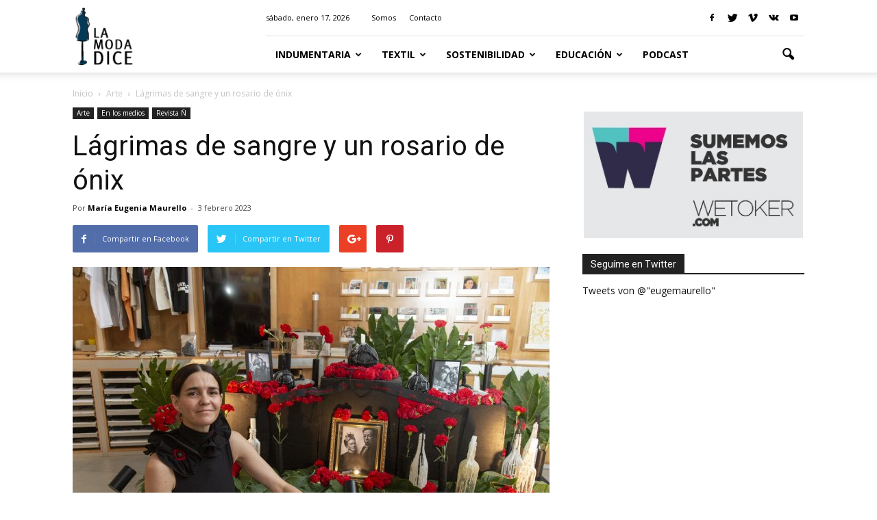

--- FILE ---
content_type: text/html; charset=UTF-8
request_url: https://lamodadice.com/lagrimas-de-sangre-y-un-rosario-de-onix/
body_size: 18359
content:
<!doctype html >
<!--[if IE 8]>    <html class="ie8" lang="en"> <![endif]-->
<!--[if IE 9]>    <html class="ie9" lang="en"> <![endif]-->
<!--[if gt IE 8]><!--> <html lang="es"> <!--<![endif]-->
<head>
    <title>Lágrimas de sangre y un rosario de ónix | La Moda Dice</title>
    <meta charset="UTF-8" />
    <meta http-equiv="Content-Type" content="text/html; charset=UTF-8">
    <meta name="viewport" content="width=device-width, initial-scale=1.0">
    <link rel="pingback" href="https://lamodadice.com/xmlrpc.php" />
    <meta name='robots' content='max-image-preview:large' />
	<style>img:is([sizes="auto" i], [sizes^="auto," i]) { contain-intrinsic-size: 3000px 1500px }</style>
	<meta property="og:image" content="https://lamodadice.com/wp-content/uploads/2023/02/Sofi.Suaya_.2.jpg" /><meta name="author" content="María Eugenia Maurello">
<link rel='dns-prefetch' href='//platform.twitter.com' />
<link rel='dns-prefetch' href='//fonts.googleapis.com' />
<link rel="alternate" type="application/rss+xml" title="La Moda Dice &raquo; Feed" href="https://lamodadice.com/feed/" />
<link rel="alternate" type="application/rss+xml" title="La Moda Dice &raquo; Feed de los comentarios" href="https://lamodadice.com/comments/feed/" />
<link rel="alternate" type="application/rss+xml" title="La Moda Dice &raquo; Comentario Lágrimas de sangre y un rosario de ónix del feed" href="https://lamodadice.com/lagrimas-de-sangre-y-un-rosario-de-onix/feed/" />
<script type="text/javascript">
/* <![CDATA[ */
window._wpemojiSettings = {"baseUrl":"https:\/\/s.w.org\/images\/core\/emoji\/15.0.3\/72x72\/","ext":".png","svgUrl":"https:\/\/s.w.org\/images\/core\/emoji\/15.0.3\/svg\/","svgExt":".svg","source":{"concatemoji":"https:\/\/lamodadice.com\/wp-includes\/js\/wp-emoji-release.min.js?ver=6.7.4"}};
/*! This file is auto-generated */
!function(i,n){var o,s,e;function c(e){try{var t={supportTests:e,timestamp:(new Date).valueOf()};sessionStorage.setItem(o,JSON.stringify(t))}catch(e){}}function p(e,t,n){e.clearRect(0,0,e.canvas.width,e.canvas.height),e.fillText(t,0,0);var t=new Uint32Array(e.getImageData(0,0,e.canvas.width,e.canvas.height).data),r=(e.clearRect(0,0,e.canvas.width,e.canvas.height),e.fillText(n,0,0),new Uint32Array(e.getImageData(0,0,e.canvas.width,e.canvas.height).data));return t.every(function(e,t){return e===r[t]})}function u(e,t,n){switch(t){case"flag":return n(e,"\ud83c\udff3\ufe0f\u200d\u26a7\ufe0f","\ud83c\udff3\ufe0f\u200b\u26a7\ufe0f")?!1:!n(e,"\ud83c\uddfa\ud83c\uddf3","\ud83c\uddfa\u200b\ud83c\uddf3")&&!n(e,"\ud83c\udff4\udb40\udc67\udb40\udc62\udb40\udc65\udb40\udc6e\udb40\udc67\udb40\udc7f","\ud83c\udff4\u200b\udb40\udc67\u200b\udb40\udc62\u200b\udb40\udc65\u200b\udb40\udc6e\u200b\udb40\udc67\u200b\udb40\udc7f");case"emoji":return!n(e,"\ud83d\udc26\u200d\u2b1b","\ud83d\udc26\u200b\u2b1b")}return!1}function f(e,t,n){var r="undefined"!=typeof WorkerGlobalScope&&self instanceof WorkerGlobalScope?new OffscreenCanvas(300,150):i.createElement("canvas"),a=r.getContext("2d",{willReadFrequently:!0}),o=(a.textBaseline="top",a.font="600 32px Arial",{});return e.forEach(function(e){o[e]=t(a,e,n)}),o}function t(e){var t=i.createElement("script");t.src=e,t.defer=!0,i.head.appendChild(t)}"undefined"!=typeof Promise&&(o="wpEmojiSettingsSupports",s=["flag","emoji"],n.supports={everything:!0,everythingExceptFlag:!0},e=new Promise(function(e){i.addEventListener("DOMContentLoaded",e,{once:!0})}),new Promise(function(t){var n=function(){try{var e=JSON.parse(sessionStorage.getItem(o));if("object"==typeof e&&"number"==typeof e.timestamp&&(new Date).valueOf()<e.timestamp+604800&&"object"==typeof e.supportTests)return e.supportTests}catch(e){}return null}();if(!n){if("undefined"!=typeof Worker&&"undefined"!=typeof OffscreenCanvas&&"undefined"!=typeof URL&&URL.createObjectURL&&"undefined"!=typeof Blob)try{var e="postMessage("+f.toString()+"("+[JSON.stringify(s),u.toString(),p.toString()].join(",")+"));",r=new Blob([e],{type:"text/javascript"}),a=new Worker(URL.createObjectURL(r),{name:"wpTestEmojiSupports"});return void(a.onmessage=function(e){c(n=e.data),a.terminate(),t(n)})}catch(e){}c(n=f(s,u,p))}t(n)}).then(function(e){for(var t in e)n.supports[t]=e[t],n.supports.everything=n.supports.everything&&n.supports[t],"flag"!==t&&(n.supports.everythingExceptFlag=n.supports.everythingExceptFlag&&n.supports[t]);n.supports.everythingExceptFlag=n.supports.everythingExceptFlag&&!n.supports.flag,n.DOMReady=!1,n.readyCallback=function(){n.DOMReady=!0}}).then(function(){return e}).then(function(){var e;n.supports.everything||(n.readyCallback(),(e=n.source||{}).concatemoji?t(e.concatemoji):e.wpemoji&&e.twemoji&&(t(e.twemoji),t(e.wpemoji)))}))}((window,document),window._wpemojiSettings);
/* ]]> */
</script>
<link rel='stylesheet' id='sbi_styles-css' href='https://lamodadice.com/wp-content/plugins/instagram-feed/css/sbi-styles.min.css?ver=6.9.1' type='text/css' media='all' />
<style id='wp-emoji-styles-inline-css' type='text/css'>

	img.wp-smiley, img.emoji {
		display: inline !important;
		border: none !important;
		box-shadow: none !important;
		height: 1em !important;
		width: 1em !important;
		margin: 0 0.07em !important;
		vertical-align: -0.1em !important;
		background: none !important;
		padding: 0 !important;
	}
</style>
<link rel='stylesheet' id='wp-block-library-css' href='https://lamodadice.com/wp-includes/css/dist/block-library/style.min.css?ver=6.7.4' type='text/css' media='all' />
<style id='classic-theme-styles-inline-css' type='text/css'>
/*! This file is auto-generated */
.wp-block-button__link{color:#fff;background-color:#32373c;border-radius:9999px;box-shadow:none;text-decoration:none;padding:calc(.667em + 2px) calc(1.333em + 2px);font-size:1.125em}.wp-block-file__button{background:#32373c;color:#fff;text-decoration:none}
</style>
<style id='global-styles-inline-css' type='text/css'>
:root{--wp--preset--aspect-ratio--square: 1;--wp--preset--aspect-ratio--4-3: 4/3;--wp--preset--aspect-ratio--3-4: 3/4;--wp--preset--aspect-ratio--3-2: 3/2;--wp--preset--aspect-ratio--2-3: 2/3;--wp--preset--aspect-ratio--16-9: 16/9;--wp--preset--aspect-ratio--9-16: 9/16;--wp--preset--color--black: #000000;--wp--preset--color--cyan-bluish-gray: #abb8c3;--wp--preset--color--white: #ffffff;--wp--preset--color--pale-pink: #f78da7;--wp--preset--color--vivid-red: #cf2e2e;--wp--preset--color--luminous-vivid-orange: #ff6900;--wp--preset--color--luminous-vivid-amber: #fcb900;--wp--preset--color--light-green-cyan: #7bdcb5;--wp--preset--color--vivid-green-cyan: #00d084;--wp--preset--color--pale-cyan-blue: #8ed1fc;--wp--preset--color--vivid-cyan-blue: #0693e3;--wp--preset--color--vivid-purple: #9b51e0;--wp--preset--gradient--vivid-cyan-blue-to-vivid-purple: linear-gradient(135deg,rgba(6,147,227,1) 0%,rgb(155,81,224) 100%);--wp--preset--gradient--light-green-cyan-to-vivid-green-cyan: linear-gradient(135deg,rgb(122,220,180) 0%,rgb(0,208,130) 100%);--wp--preset--gradient--luminous-vivid-amber-to-luminous-vivid-orange: linear-gradient(135deg,rgba(252,185,0,1) 0%,rgba(255,105,0,1) 100%);--wp--preset--gradient--luminous-vivid-orange-to-vivid-red: linear-gradient(135deg,rgba(255,105,0,1) 0%,rgb(207,46,46) 100%);--wp--preset--gradient--very-light-gray-to-cyan-bluish-gray: linear-gradient(135deg,rgb(238,238,238) 0%,rgb(169,184,195) 100%);--wp--preset--gradient--cool-to-warm-spectrum: linear-gradient(135deg,rgb(74,234,220) 0%,rgb(151,120,209) 20%,rgb(207,42,186) 40%,rgb(238,44,130) 60%,rgb(251,105,98) 80%,rgb(254,248,76) 100%);--wp--preset--gradient--blush-light-purple: linear-gradient(135deg,rgb(255,206,236) 0%,rgb(152,150,240) 100%);--wp--preset--gradient--blush-bordeaux: linear-gradient(135deg,rgb(254,205,165) 0%,rgb(254,45,45) 50%,rgb(107,0,62) 100%);--wp--preset--gradient--luminous-dusk: linear-gradient(135deg,rgb(255,203,112) 0%,rgb(199,81,192) 50%,rgb(65,88,208) 100%);--wp--preset--gradient--pale-ocean: linear-gradient(135deg,rgb(255,245,203) 0%,rgb(182,227,212) 50%,rgb(51,167,181) 100%);--wp--preset--gradient--electric-grass: linear-gradient(135deg,rgb(202,248,128) 0%,rgb(113,206,126) 100%);--wp--preset--gradient--midnight: linear-gradient(135deg,rgb(2,3,129) 0%,rgb(40,116,252) 100%);--wp--preset--font-size--small: 13px;--wp--preset--font-size--medium: 20px;--wp--preset--font-size--large: 36px;--wp--preset--font-size--x-large: 42px;--wp--preset--spacing--20: 0.44rem;--wp--preset--spacing--30: 0.67rem;--wp--preset--spacing--40: 1rem;--wp--preset--spacing--50: 1.5rem;--wp--preset--spacing--60: 2.25rem;--wp--preset--spacing--70: 3.38rem;--wp--preset--spacing--80: 5.06rem;--wp--preset--shadow--natural: 6px 6px 9px rgba(0, 0, 0, 0.2);--wp--preset--shadow--deep: 12px 12px 50px rgba(0, 0, 0, 0.4);--wp--preset--shadow--sharp: 6px 6px 0px rgba(0, 0, 0, 0.2);--wp--preset--shadow--outlined: 6px 6px 0px -3px rgba(255, 255, 255, 1), 6px 6px rgba(0, 0, 0, 1);--wp--preset--shadow--crisp: 6px 6px 0px rgba(0, 0, 0, 1);}:where(.is-layout-flex){gap: 0.5em;}:where(.is-layout-grid){gap: 0.5em;}body .is-layout-flex{display: flex;}.is-layout-flex{flex-wrap: wrap;align-items: center;}.is-layout-flex > :is(*, div){margin: 0;}body .is-layout-grid{display: grid;}.is-layout-grid > :is(*, div){margin: 0;}:where(.wp-block-columns.is-layout-flex){gap: 2em;}:where(.wp-block-columns.is-layout-grid){gap: 2em;}:where(.wp-block-post-template.is-layout-flex){gap: 1.25em;}:where(.wp-block-post-template.is-layout-grid){gap: 1.25em;}.has-black-color{color: var(--wp--preset--color--black) !important;}.has-cyan-bluish-gray-color{color: var(--wp--preset--color--cyan-bluish-gray) !important;}.has-white-color{color: var(--wp--preset--color--white) !important;}.has-pale-pink-color{color: var(--wp--preset--color--pale-pink) !important;}.has-vivid-red-color{color: var(--wp--preset--color--vivid-red) !important;}.has-luminous-vivid-orange-color{color: var(--wp--preset--color--luminous-vivid-orange) !important;}.has-luminous-vivid-amber-color{color: var(--wp--preset--color--luminous-vivid-amber) !important;}.has-light-green-cyan-color{color: var(--wp--preset--color--light-green-cyan) !important;}.has-vivid-green-cyan-color{color: var(--wp--preset--color--vivid-green-cyan) !important;}.has-pale-cyan-blue-color{color: var(--wp--preset--color--pale-cyan-blue) !important;}.has-vivid-cyan-blue-color{color: var(--wp--preset--color--vivid-cyan-blue) !important;}.has-vivid-purple-color{color: var(--wp--preset--color--vivid-purple) !important;}.has-black-background-color{background-color: var(--wp--preset--color--black) !important;}.has-cyan-bluish-gray-background-color{background-color: var(--wp--preset--color--cyan-bluish-gray) !important;}.has-white-background-color{background-color: var(--wp--preset--color--white) !important;}.has-pale-pink-background-color{background-color: var(--wp--preset--color--pale-pink) !important;}.has-vivid-red-background-color{background-color: var(--wp--preset--color--vivid-red) !important;}.has-luminous-vivid-orange-background-color{background-color: var(--wp--preset--color--luminous-vivid-orange) !important;}.has-luminous-vivid-amber-background-color{background-color: var(--wp--preset--color--luminous-vivid-amber) !important;}.has-light-green-cyan-background-color{background-color: var(--wp--preset--color--light-green-cyan) !important;}.has-vivid-green-cyan-background-color{background-color: var(--wp--preset--color--vivid-green-cyan) !important;}.has-pale-cyan-blue-background-color{background-color: var(--wp--preset--color--pale-cyan-blue) !important;}.has-vivid-cyan-blue-background-color{background-color: var(--wp--preset--color--vivid-cyan-blue) !important;}.has-vivid-purple-background-color{background-color: var(--wp--preset--color--vivid-purple) !important;}.has-black-border-color{border-color: var(--wp--preset--color--black) !important;}.has-cyan-bluish-gray-border-color{border-color: var(--wp--preset--color--cyan-bluish-gray) !important;}.has-white-border-color{border-color: var(--wp--preset--color--white) !important;}.has-pale-pink-border-color{border-color: var(--wp--preset--color--pale-pink) !important;}.has-vivid-red-border-color{border-color: var(--wp--preset--color--vivid-red) !important;}.has-luminous-vivid-orange-border-color{border-color: var(--wp--preset--color--luminous-vivid-orange) !important;}.has-luminous-vivid-amber-border-color{border-color: var(--wp--preset--color--luminous-vivid-amber) !important;}.has-light-green-cyan-border-color{border-color: var(--wp--preset--color--light-green-cyan) !important;}.has-vivid-green-cyan-border-color{border-color: var(--wp--preset--color--vivid-green-cyan) !important;}.has-pale-cyan-blue-border-color{border-color: var(--wp--preset--color--pale-cyan-blue) !important;}.has-vivid-cyan-blue-border-color{border-color: var(--wp--preset--color--vivid-cyan-blue) !important;}.has-vivid-purple-border-color{border-color: var(--wp--preset--color--vivid-purple) !important;}.has-vivid-cyan-blue-to-vivid-purple-gradient-background{background: var(--wp--preset--gradient--vivid-cyan-blue-to-vivid-purple) !important;}.has-light-green-cyan-to-vivid-green-cyan-gradient-background{background: var(--wp--preset--gradient--light-green-cyan-to-vivid-green-cyan) !important;}.has-luminous-vivid-amber-to-luminous-vivid-orange-gradient-background{background: var(--wp--preset--gradient--luminous-vivid-amber-to-luminous-vivid-orange) !important;}.has-luminous-vivid-orange-to-vivid-red-gradient-background{background: var(--wp--preset--gradient--luminous-vivid-orange-to-vivid-red) !important;}.has-very-light-gray-to-cyan-bluish-gray-gradient-background{background: var(--wp--preset--gradient--very-light-gray-to-cyan-bluish-gray) !important;}.has-cool-to-warm-spectrum-gradient-background{background: var(--wp--preset--gradient--cool-to-warm-spectrum) !important;}.has-blush-light-purple-gradient-background{background: var(--wp--preset--gradient--blush-light-purple) !important;}.has-blush-bordeaux-gradient-background{background: var(--wp--preset--gradient--blush-bordeaux) !important;}.has-luminous-dusk-gradient-background{background: var(--wp--preset--gradient--luminous-dusk) !important;}.has-pale-ocean-gradient-background{background: var(--wp--preset--gradient--pale-ocean) !important;}.has-electric-grass-gradient-background{background: var(--wp--preset--gradient--electric-grass) !important;}.has-midnight-gradient-background{background: var(--wp--preset--gradient--midnight) !important;}.has-small-font-size{font-size: var(--wp--preset--font-size--small) !important;}.has-medium-font-size{font-size: var(--wp--preset--font-size--medium) !important;}.has-large-font-size{font-size: var(--wp--preset--font-size--large) !important;}.has-x-large-font-size{font-size: var(--wp--preset--font-size--x-large) !important;}
:where(.wp-block-post-template.is-layout-flex){gap: 1.25em;}:where(.wp-block-post-template.is-layout-grid){gap: 1.25em;}
:where(.wp-block-columns.is-layout-flex){gap: 2em;}:where(.wp-block-columns.is-layout-grid){gap: 2em;}
:root :where(.wp-block-pullquote){font-size: 1.5em;line-height: 1.6;}
</style>
<link rel='stylesheet' id='google_font_open_sans-css' href='https://fonts.googleapis.com/css?family=Open+Sans%3A300italic%2C400italic%2C600italic%2C400%2C600%2C700&#038;ver=6.7.4' type='text/css' media='all' />
<link rel='stylesheet' id='google_font_roboto-css' href='https://fonts.googleapis.com/css?family=Roboto%3A500%2C400italic%2C700%2C500italic%2C400%2C300&#038;ver=6.7.4' type='text/css' media='all' />
<link rel='stylesheet' id='js_composer_front-css' href='https://lamodadice.com/wp-content/plugins/js_composer/assets/css/js_composer.min.css?ver=4.11.2' type='text/css' media='all' />
<link rel='stylesheet' id='td-theme-css' href='https://lamodadice.com/wp-content/themes/Newspaper/style.css?ver=6.7.2' type='text/css' media='all' />
<script type="text/javascript" src="https://lamodadice.com/wp-includes/js/jquery/jquery.min.js?ver=3.7.1" id="jquery-core-js"></script>
<script type="text/javascript" src="https://lamodadice.com/wp-includes/js/jquery/jquery-migrate.min.js?ver=3.4.1" id="jquery-migrate-js"></script>
<link rel="https://api.w.org/" href="https://lamodadice.com/wp-json/" /><link rel="alternate" title="JSON" type="application/json" href="https://lamodadice.com/wp-json/wp/v2/posts/2841" /><link rel="EditURI" type="application/rsd+xml" title="RSD" href="https://lamodadice.com/xmlrpc.php?rsd" />
<meta name="generator" content="WordPress 6.7.4" />
<link rel="canonical" href="https://lamodadice.com/lagrimas-de-sangre-y-un-rosario-de-onix/" />
<link rel='shortlink' href='https://lamodadice.com/?p=2841' />
<link rel="alternate" title="oEmbed (JSON)" type="application/json+oembed" href="https://lamodadice.com/wp-json/oembed/1.0/embed?url=https%3A%2F%2Flamodadice.com%2Flagrimas-de-sangre-y-un-rosario-de-onix%2F" />
<link rel="alternate" title="oEmbed (XML)" type="text/xml+oembed" href="https://lamodadice.com/wp-json/oembed/1.0/embed?url=https%3A%2F%2Flamodadice.com%2Flagrimas-de-sangre-y-un-rosario-de-onix%2F&#038;format=xml" />
<!--[if lt IE 9]><script src="https://html5shim.googlecode.com/svn/trunk/html5.js"></script><![endif]-->
    <meta name="generator" content="Powered by Visual Composer - drag and drop page builder for WordPress."/>
<!--[if lte IE 9]><link rel="stylesheet" type="text/css" href="https://lamodadice.com/wp-content/plugins/js_composer/assets/css/vc_lte_ie9.min.css" media="screen"><![endif]--><!--[if IE  8]><link rel="stylesheet" type="text/css" href="https://lamodadice.com/wp-content/plugins/js_composer/assets/css/vc-ie8.min.css" media="screen"><![endif]-->
<!-- JS generated by theme -->

<script>
    

var tdBlocksArray = []; //here we store all the items for the current page

//td_block class - each ajax block uses a object of this class for requests
function tdBlock() {
    this.id = '';
    this.block_type = 1; //block type id (1-234 etc)
    this.atts = '';
    this.td_column_number = '';
    this.td_current_page = 1; //
    this.post_count = 0; //from wp
    this.found_posts = 0; //from wp
    this.max_num_pages = 0; //from wp
    this.td_filter_value = ''; //current live filter value
    this.is_ajax_running = false;
    this.td_user_action = ''; // load more or infinite loader (used by the animation)
    this.header_color = '';
    this.ajax_pagination_infinite_stop = ''; //show load more at page x
}

    
    
        // td_js_generator - mini detector
        (function(){
            var htmlTag = document.getElementsByTagName("html")[0];

            if ( navigator.userAgent.indexOf("MSIE 10.0") > -1 ) {
                htmlTag.className += ' ie10';
            }

            if ( !!navigator.userAgent.match(/Trident.*rv\:11\./) ) {
                htmlTag.className += ' ie11';
            }

            if ( /(iPad|iPhone|iPod)/g.test(navigator.userAgent) ) {
                htmlTag.className += ' td-md-is-ios';
            }

            var user_agent = navigator.userAgent.toLowerCase();
            if ( user_agent.indexOf("android") > -1 ) {
                htmlTag.className += ' td-md-is-android';
            }

            if ( -1 !== navigator.userAgent.indexOf('Mac OS X')  ) {
                htmlTag.className += ' td-md-is-os-x';
            }

            if ( /chrom(e|ium)/.test(navigator.userAgent.toLowerCase()) ) {
               htmlTag.className += ' td-md-is-chrome';
            }

            if ( -1 !== navigator.userAgent.indexOf('Firefox') ) {
                htmlTag.className += ' td-md-is-firefox';
            }

            if ( -1 !== navigator.userAgent.indexOf('Safari') && -1 === navigator.userAgent.indexOf('Chrome') ) {
                htmlTag.className += ' td-md-is-safari';
            }

        })();




        var tdLocalCache = {};

        ( function () {
            "use strict";

            tdLocalCache = {
                data: {},
                remove: function (resource_id) {
                    delete tdLocalCache.data[resource_id];
                },
                exist: function (resource_id) {
                    return tdLocalCache.data.hasOwnProperty(resource_id) && tdLocalCache.data[resource_id] !== null;
                },
                get: function (resource_id) {
                    return tdLocalCache.data[resource_id];
                },
                set: function (resource_id, cachedData) {
                    tdLocalCache.remove(resource_id);
                    tdLocalCache.data[resource_id] = cachedData;
                }
            };
        })();

    
    
var td_viewport_interval_list=[{"limitBottom":767,"sidebarWidth":228},{"limitBottom":1018,"sidebarWidth":300},{"limitBottom":1140,"sidebarWidth":324}];
var td_animation_stack_effect="type0";
var tds_animation_stack=true;
var td_animation_stack_specific_selectors=".entry-thumb, img";
var td_animation_stack_general_selectors=".td-animation-stack img, .post img";
var td_ajax_url="https:\/\/lamodadice.com\/wp-admin\/admin-ajax.php?td_theme_name=Newspaper&v=6.7.2";
var td_get_template_directory_uri="https:\/\/lamodadice.com\/wp-content\/themes\/Newspaper";
var tds_snap_menu="smart_snap_always";
var tds_logo_on_sticky="show_header_logo";
var tds_header_style="8";
var td_please_wait="Por favor espera...";
var td_email_user_pass_incorrect="Usuario o contrase\u00f1a incorrecta!";
var td_email_user_incorrect="Correo electr\u00f3nico o nombre de usuario incorrecto!";
var td_email_incorrect="Correo electr\u00f3nico incorrecto!";
var tds_more_articles_on_post_enable="";
var tds_more_articles_on_post_time_to_wait="";
var tds_more_articles_on_post_pages_distance_from_top=0;
var tds_theme_color_site_wide="#4db2ec";
var tds_smart_sidebar="enabled";
var tdThemeName="Newspaper";
var td_magnific_popup_translation_tPrev="Anterior (tecla de flecha izquierda)";
var td_magnific_popup_translation_tNext="Siguiente (tecla de flecha derecha)";
var td_magnific_popup_translation_tCounter="%curr% de %total%";
var td_magnific_popup_translation_ajax_tError="El contenido de %url% no pudo cargarse.";
var td_magnific_popup_translation_image_tError="La imagen #%curr% no pudo cargarse.";
var td_ad_background_click_link="";
var td_ad_background_click_target="";
</script>


<!-- Header style compiled by theme -->

<style>
    
.block-title > span,
    .block-title > a,
    .block-title > label,
    .widgettitle,
    .widgettitle:after,
    .td-trending-now-title,
    .td-trending-now-wrapper:hover .td-trending-now-title,
    .wpb_tabs li.ui-tabs-active a,
    .wpb_tabs li:hover a,
    .vc_tta-container .vc_tta-color-grey.vc_tta-tabs-position-top.vc_tta-style-classic .vc_tta-tabs-container .vc_tta-tab.vc_active > a,
    .vc_tta-container .vc_tta-color-grey.vc_tta-tabs-position-top.vc_tta-style-classic .vc_tta-tabs-container .vc_tta-tab:hover > a,
    .td-related-title .td-cur-simple-item,
    .woocommerce .product .products h2,
    .td-subcat-filter .td-subcat-dropdown:hover .td-subcat-more,
    .td-weather-information:before,
    .td-weather-week:before {
        background-color: #222222;
    }

    .woocommerce div.product .woocommerce-tabs ul.tabs li.active {
    	background-color: #222222 !important;
    }

    .block-title,
    .td-related-title,
    .wpb_tabs .wpb_tabs_nav,
    .vc_tta-container .vc_tta-color-grey.vc_tta-tabs-position-top.vc_tta-style-classic .vc_tta-tabs-container,
    .woocommerce div.product .woocommerce-tabs ul.tabs:before {
        border-color: #222222;
    }

    
    @media (max-width: 767px) {
        body .td-header-wrap .td-header-main-menu {
            background-color: #ffffff !important;
        }
    }


    
    @media (max-width: 767px) {
        body #td-top-mobile-toggle i,
        .td-header-wrap .header-search-wrap .td-icon-search {
            color: #000000 !important;
        }
    }

    
    .td-footer-wrapper::before {
        background-image: url('https://lamodadice.com/wp-content/uploads/2019/02/yCon-0561-Feb.-13.jpg');
    }

    
    .td-footer-wrapper::before {
        background-size: cover;
    }

    
    .td-footer-wrapper::before {
        opacity: 0.5;
    }
</style>

<!-- Global site tag (gtag.js) - Google Analytics -->
<script async src="https://www.googletagmanager.com/gtag/js?id=UA-134713964-1"></script>
<script>
  window.dataLayer = window.dataLayer || [];
  function gtag(){dataLayer.push(arguments);}
  gtag('js', new Date());

  gtag('config', 'UA-134713964-1');
</script>
<noscript><style type="text/css"> .wpb_animate_when_almost_visible { opacity: 1; }</style></noscript></head>

<body class="post-template-default single single-post postid-2841 single-format-standard lagrimas-de-sangre-y-un-rosario-de-onix wpb-js-composer js-comp-ver-4.11.2 vc_responsive td-animation-stack-type0 td-full-layout" itemscope="itemscope" itemtype="https://schema.org/WebPage">


<div class="td-scroll-up"><i class="td-icon-menu-up"></i></div>

<div id="td-outer-wrap">

    <div class="td-transition-content-and-menu td-mobile-nav-wrap">
        <div id="td-mobile-nav">
    <!-- mobile menu close -->
    <div class="td-mobile-close">
        <a href="#">Cerrar</a>
        <div class="td-nav-triangle"></div>
    </div>

    <div class="td-mobile-content">
        <div class="menu-td-demo-header-menu-container"><ul id="menu-td-demo-header-menu" class=""><li id="menu-item-256" class="menu-item menu-item-type-taxonomy menu-item-object-category menu-item-first menu-item-has-children menu-item-256"><a href="https://lamodadice.com/category/indumentaria/">Indumentaria</a>
<ul class="sub-menu">
	<li id="menu-item-0" class="menu-item-0"><a href="https://lamodadice.com/category/indumentaria/analisis/">Análisis</a></li>
	<li class="menu-item-0"><a href="https://lamodadice.com/category/indumentaria/arte/">Arte</a></li>
	<li class="menu-item-0"><a href="https://lamodadice.com/category/indumentaria/libros/">Libros</a></li>
	<li class="menu-item-0"><a href="https://lamodadice.com/category/indumentaria/musica/">Música</a></li>
	<li class="menu-item-0"><a href="https://lamodadice.com/category/indumentaria/pasarela/">Pasarela</a></li>
	<li class="menu-item-0"><a href="https://lamodadice.com/category/indumentaria/peliculas/">Películas</a></li>
	<li class="menu-item-0"><a href="https://lamodadice.com/category/indumentaria/saberesancestrales/">Saberes ancestrales</a></li>
</ul>
</li>
<li id="menu-item-258" class="menu-item menu-item-type-taxonomy menu-item-object-category menu-item-has-children menu-item-258"><a href="https://lamodadice.com/category/textil/">Textil</a>
<ul class="sub-menu">
	<li class="menu-item-0"><a href="https://lamodadice.com/category/textil/innovacion/">Innovación</a></li>
</ul>
</li>
<li id="menu-item-257" class="menu-item menu-item-type-taxonomy menu-item-object-category menu-item-has-children menu-item-257"><a href="https://lamodadice.com/category/sostenibilidad/">Sostenibilidad</a>
<ul class="sub-menu">
	<li class="menu-item-0"><a href="https://lamodadice.com/category/sostenibilidad/vintage/">Vintage</a></li>
</ul>
</li>
<li id="menu-item-259" class="menu-item menu-item-type-taxonomy menu-item-object-category menu-item-has-children menu-item-259"><a href="https://lamodadice.com/category/educacion/">Educación</a>
<ul class="sub-menu">
	<li class="menu-item-0"><a href="https://lamodadice.com/category/educacion/universidad/">Universidad</a></li>
</ul>
</li>
<li id="menu-item-422" class="menu-item menu-item-type-taxonomy menu-item-object-category menu-item-422"><a href="https://lamodadice.com/category/podcast/">Podcast</a></li>
</ul></div>    </div>
</div>    </div>

        <div class="td-transition-content-and-menu td-content-wrap">



<!--
Header style 8
-->

<div class="td-header-wrap td-header-style-8">
    <div class="td-container">
        <div class="td-header-sp-logo">
                <a href="https://lamodadice.com/">
        <img class="td-retina-data" data-retina="https://lamodadice.com/wp-content/uploads/2019/02/LAMODADICE.maniqui.5.png" src="https://lamodadice.com/wp-content/uploads/2019/02/LAMODADICE.maniqui.5.png" alt=""/>
    </a>
        </div>
    </div>
    <div class="td-header-top-menu-full">
        <div class="td-container">
            <div class="td-header-row td-header-top-menu">
                
    <div class="top-bar-style-1">
        
<div class="td-header-sp-top-menu">


	<div class="td_data_time">sábado, enero 17, 2026</div><div class="menu-top-container"><ul id="menu-td-demo-top-menu" class="top-header-menu"><li id="menu-item-405" class="menu-item menu-item-type-post_type menu-item-object-page menu-item-first td-menu-item td-normal-menu menu-item-405"><a href="https://lamodadice.com/quienes-somos/">Somos</a></li>
<li id="menu-item-38" class="menu-item menu-item-type-post_type menu-item-object-page td-menu-item td-normal-menu menu-item-38"><a href="https://lamodadice.com/contacto/">Contacto</a></li>
</ul></div></div>
        <div class="td-header-sp-top-widget">
    <span class="td-social-icon-wrap"><a target="_blank" href="#" title="Facebook"><i class="td-icon-font td-icon-facebook"></i></a></span><span class="td-social-icon-wrap"><a target="_blank" href="#" title="Twitter"><i class="td-icon-font td-icon-twitter"></i></a></span><span class="td-social-icon-wrap"><a target="_blank" href="#" title="Vimeo"><i class="td-icon-font td-icon-vimeo"></i></a></span><span class="td-social-icon-wrap"><a target="_blank" href="#" title="VKontakte"><i class="td-icon-font td-icon-vk"></i></a></span><span class="td-social-icon-wrap"><a target="_blank" href="#" title="Youtube"><i class="td-icon-font td-icon-youtube"></i></a></span></div>
    </div>

            </div>
        </div>
    </div>
    <div class="td-header-menu-wrap-full">
        <div class="td-header-menu-wrap td-header-gradient">
            <div class="td-container">
                <div class="td-header-sp-logo">
                        <a href="https://lamodadice.com/">
        <img class="td-retina-data" data-retina="https://lamodadice.com/wp-content/uploads/2019/02/LAMODADICE.maniqui.5.png" src="https://lamodadice.com/wp-content/uploads/2019/02/LAMODADICE.maniqui.5.png" alt=""/>
    </a>
                </div>
                <div class="td-header-row td-header-main-menu">
                    <div id="td-header-menu">
    <div id="td-top-mobile-toggle"><a href="#"><i class="td-icon-font td-icon-mobile"></i></a></div>
    <div class="td-main-menu-logo">
        		<a class="td-mobile-logo td-sticky-header" href="https://lamodadice.com/">
			<img class="td-retina-data" data-retina="https://lamodadice.com/wp-content/uploads/2019/02/LAMODADICE.maniqui.5.png" src="https://lamodadice.com/wp-content/uploads/2019/02/LAMODADICE.maniqui.5.png" alt=""/>
		</a>
			<a class="td-header-logo td-sticky-header" href="https://lamodadice.com/">
			<img class="td-retina-data" data-retina="https://lamodadice.com/wp-content/uploads/2019/02/LAMODADICE.maniqui.5.png" src="https://lamodadice.com/wp-content/uploads/2019/02/LAMODADICE.maniqui.5.png" alt=""/>
		</a>
	    </div>
    <div class="menu-td-demo-header-menu-container"><ul id="menu-td-demo-header-menu-1" class="sf-menu"><li class="menu-item menu-item-type-taxonomy menu-item-object-category menu-item-first td-menu-item td-mega-menu menu-item-256"><a href="https://lamodadice.com/category/indumentaria/">Indumentaria</a>
<ul class="sub-menu">
	<li class="menu-item-0"><div class="td-container-border"><div class="td-mega-grid"><script>var block_td_uid_1_696b81e289704 = new tdBlock();
block_td_uid_1_696b81e289704.id = "td_uid_1_696b81e289704";
block_td_uid_1_696b81e289704.atts = '{"limit":4,"td_column_number":3,"ajax_pagination":"next_prev","category_id":"12","show_child_cat":30,"td_ajax_filter_type":"td_category_ids_filter","td_ajax_preloading":"","class":"td_uid_1_696b81e289704_rand"}';
block_td_uid_1_696b81e289704.td_column_number = "3";
block_td_uid_1_696b81e289704.block_type = "td_block_mega_menu";
block_td_uid_1_696b81e289704.post_count = "4";
block_td_uid_1_696b81e289704.found_posts = "101";
block_td_uid_1_696b81e289704.header_color = "";
block_td_uid_1_696b81e289704.ajax_pagination_infinite_stop = "";
block_td_uid_1_696b81e289704.max_num_pages = "26";
tdBlocksArray.push(block_td_uid_1_696b81e289704);
</script><div class="td_block_wrap td_block_mega_menu td_uid_1_696b81e289704_rand  td_with_ajax_pagination td-pb-border-top"><div class="td_mega_menu_sub_cats"><div class="block-mega-child-cats"><a class="cur-sub-cat mega-menu-sub-cat-td_uid_1_696b81e289704" id="td_uid_2_696b81e28a3ab" data-td_block_id="td_uid_1_696b81e289704" data-td_filter_value="" href="https://lamodadice.com/category/indumentaria/">Todo</a><a class="mega-menu-sub-cat-td_uid_1_696b81e289704"  id="td_uid_3_696b81e28a3ce" data-td_block_id="td_uid_1_696b81e289704" data-td_filter_value="67" href="https://lamodadice.com/category/indumentaria/analisis/">Análisis</a><a class="mega-menu-sub-cat-td_uid_1_696b81e289704"  id="td_uid_4_696b81e28a3ee" data-td_block_id="td_uid_1_696b81e289704" data-td_filter_value="21" href="https://lamodadice.com/category/indumentaria/arte/">Arte</a><a class="mega-menu-sub-cat-td_uid_1_696b81e289704"  id="td_uid_5_696b81e28a400" data-td_block_id="td_uid_1_696b81e289704" data-td_filter_value="24" href="https://lamodadice.com/category/indumentaria/libros/">Libros</a><a class="mega-menu-sub-cat-td_uid_1_696b81e289704"  id="td_uid_6_696b81e28a410" data-td_block_id="td_uid_1_696b81e289704" data-td_filter_value="22" href="https://lamodadice.com/category/indumentaria/musica/">Música</a><a class="mega-menu-sub-cat-td_uid_1_696b81e289704"  id="td_uid_7_696b81e28a420" data-td_block_id="td_uid_1_696b81e289704" data-td_filter_value="41" href="https://lamodadice.com/category/indumentaria/pasarela/">Pasarela</a><a class="mega-menu-sub-cat-td_uid_1_696b81e289704"  id="td_uid_8_696b81e28a42f" data-td_block_id="td_uid_1_696b81e289704" data-td_filter_value="25" href="https://lamodadice.com/category/indumentaria/peliculas/">Películas</a><a class="mega-menu-sub-cat-td_uid_1_696b81e289704"  id="td_uid_9_696b81e28a43e" data-td_block_id="td_uid_1_696b81e289704" data-td_filter_value="23" href="https://lamodadice.com/category/indumentaria/saberesancestrales/">Saberes ancestrales</a></div></div><div id=td_uid_1_696b81e289704 class="td_block_inner"><div class="td-mega-row"><div class="td-mega-span">
        <div class="td_module_mega_menu td_mod_mega_menu">
            <div class="td-module-image">
                <div class="td-module-thumb"><a href="https://lamodadice.com/reporte-de-impacto-cuales-son-los-materiales-insignias-de-patagonia/" rel="bookmark" title="Reporte de Impacto: Cuáles son los materiales insignias de Patagonia"><img width="218" height="150" class="entry-thumb" src="https://lamodadice.com/wp-content/uploads/2025/11/lekki_tyler_4465-218x150.jpg" alt="" title="Reporte de Impacto: Cuáles son los materiales insignias de Patagonia"/></a></div>                <a href="https://lamodadice.com/category/indumentaria/" class="td-post-category">Indumentaria</a>            </div>

            <div class="item-details">
                <h3 class="entry-title td-module-title"><a href="https://lamodadice.com/reporte-de-impacto-cuales-son-los-materiales-insignias-de-patagonia/" rel="bookmark" title="Reporte de Impacto: Cuáles son los materiales insignias de Patagonia">Reporte de Impacto: Cuáles son los materiales insignias de Patagonia</a></h3>            </div>
        </div>
        </div><div class="td-mega-span">
        <div class="td_module_mega_menu td_mod_mega_menu">
            <div class="td-module-image">
                <div class="td-module-thumb"><a href="https://lamodadice.com/martin-churba-presenta-mutacion-del-diseno-de-moda-al-arte-contemporaneo/" rel="bookmark" title="Martín Churba presenta &#8216;Mutación&#8217;: del diseño de moda al arte contemporáneo"><img width="218" height="150" class="entry-thumb" src="https://lamodadice.com/wp-content/uploads/2025/10/Martin.1-218x150.jpg" alt="" title="Martín Churba presenta &#8216;Mutación&#8217;: del diseño de moda al arte contemporáneo"/></a></div>                <a href="https://lamodadice.com/category/indumentaria/arte/" class="td-post-category">Arte</a>            </div>

            <div class="item-details">
                <h3 class="entry-title td-module-title"><a href="https://lamodadice.com/martin-churba-presenta-mutacion-del-diseno-de-moda-al-arte-contemporaneo/" rel="bookmark" title="Martín Churba presenta &#8216;Mutación&#8217;: del diseño de moda al arte contemporáneo">Martín Churba presenta &#8216;Mutación&#8217;: del diseño de moda al arte contemporáneo</a></h3>            </div>
        </div>
        </div><div class="td-mega-span">
        <div class="td_module_mega_menu td_mod_mega_menu">
            <div class="td-module-image">
                <div class="td-module-thumb"><a href="https://lamodadice.com/de-los-dibujos-de-los-anos-60-al-arte-digital-y-la-moda-el-renacer-de-las-monas-de-edgardo-gimenez/" rel="bookmark" title="De los dibujos de los años ‘60 al arte digital y la moda: el renacer de las monas de Edgardo Giménez"><img width="218" height="150" class="entry-thumb" src="https://lamodadice.com/wp-content/uploads/2025/10/Gimenez.1-218x150.jpg" alt="" title="De los dibujos de los años ‘60 al arte digital y la moda: el renacer de las monas de Edgardo Giménez"/></a></div>                <a href="https://lamodadice.com/category/indumentaria/arte/" class="td-post-category">Arte</a>            </div>

            <div class="item-details">
                <h3 class="entry-title td-module-title"><a href="https://lamodadice.com/de-los-dibujos-de-los-anos-60-al-arte-digital-y-la-moda-el-renacer-de-las-monas-de-edgardo-gimenez/" rel="bookmark" title="De los dibujos de los años ‘60 al arte digital y la moda: el renacer de las monas de Edgardo Giménez">De los dibujos de los años ‘60 al arte digital y&#8230;</a></h3>            </div>
        </div>
        </div><div class="td-mega-span">
        <div class="td_module_mega_menu td_mod_mega_menu">
            <div class="td-module-image">
                <div class="td-module-thumb"><a href="https://lamodadice.com/cristian-mohaded-el-disenador-argentino-que-fue-elegido-por-louis-vuitton/" rel="bookmark" title="Cristián Mohaded, el diseñador argentino que fue elegido por Louis Vuitton"><img width="218" height="150" class="entry-thumb" src="https://lamodadice.com/wp-content/uploads/2025/05/Mohaded.1-218x150.jpg" alt="" title="Cristián Mohaded, el diseñador argentino que fue elegido por Louis Vuitton"/></a></div>                <a href="https://lamodadice.com/category/en-los-medios/" class="td-post-category">En los medios</a>            </div>

            <div class="item-details">
                <h3 class="entry-title td-module-title"><a href="https://lamodadice.com/cristian-mohaded-el-disenador-argentino-que-fue-elegido-por-louis-vuitton/" rel="bookmark" title="Cristián Mohaded, el diseñador argentino que fue elegido por Louis Vuitton">Cristián Mohaded, el diseñador argentino que fue elegido por Louis Vuitton</a></h3>            </div>
        </div>
        </div></div></div><div class="td-next-prev-wrap"><a href="#" class="td-ajax-prev-page ajax-page-disabled" id="prev-page-td_uid_1_696b81e289704" data-td_block_id="td_uid_1_696b81e289704"><i class="td-icon-font td-icon-menu-left"></i></a><a href="#"  class="td-ajax-next-page" id="next-page-td_uid_1_696b81e289704" data-td_block_id="td_uid_1_696b81e289704"><i class="td-icon-font td-icon-menu-right"></i></a></div><div class="clearfix"></div></div> <!-- ./block1 --></div></div></li>
</ul>
</li>
<li class="menu-item menu-item-type-taxonomy menu-item-object-category td-menu-item td-mega-menu menu-item-258"><a href="https://lamodadice.com/category/textil/">Textil</a>
<ul class="sub-menu">
	<li class="menu-item-0"><div class="td-container-border"><div class="td-mega-grid"><script>var block_td_uid_10_696b81e28b135 = new tdBlock();
block_td_uid_10_696b81e28b135.id = "td_uid_10_696b81e28b135";
block_td_uid_10_696b81e28b135.atts = '{"limit":4,"td_column_number":3,"ajax_pagination":"next_prev","category_id":"6","show_child_cat":30,"td_ajax_filter_type":"td_category_ids_filter","td_ajax_preloading":"","class":"td_uid_10_696b81e28b135_rand"}';
block_td_uid_10_696b81e28b135.td_column_number = "3";
block_td_uid_10_696b81e28b135.block_type = "td_block_mega_menu";
block_td_uid_10_696b81e28b135.post_count = "4";
block_td_uid_10_696b81e28b135.found_posts = "9";
block_td_uid_10_696b81e28b135.header_color = "";
block_td_uid_10_696b81e28b135.ajax_pagination_infinite_stop = "";
block_td_uid_10_696b81e28b135.max_num_pages = "3";
tdBlocksArray.push(block_td_uid_10_696b81e28b135);
</script><div class="td_block_wrap td_block_mega_menu td_uid_10_696b81e28b135_rand  td_with_ajax_pagination td-pb-border-top"><div class="td_mega_menu_sub_cats"><div class="block-mega-child-cats"><a class="cur-sub-cat mega-menu-sub-cat-td_uid_10_696b81e28b135" id="td_uid_11_696b81e28b93a" data-td_block_id="td_uid_10_696b81e28b135" data-td_filter_value="" href="https://lamodadice.com/category/textil/">Todo</a><a class="mega-menu-sub-cat-td_uid_10_696b81e28b135"  id="td_uid_12_696b81e28b950" data-td_block_id="td_uid_10_696b81e28b135" data-td_filter_value="26" href="https://lamodadice.com/category/textil/innovacion/">Innovación</a></div></div><div id=td_uid_10_696b81e28b135 class="td_block_inner"><div class="td-mega-row"><div class="td-mega-span">
        <div class="td_module_mega_menu td_mod_mega_menu">
            <div class="td-module-image">
                <div class="td-module-thumb"><a href="https://lamodadice.com/alberto-churba-sinonimo-de-innovacion-protagoniza-una-gran-exposicion-en-el-decorativo/" rel="bookmark" title="Alberto Churba, sinónimo de innovación, protagoniza una gran exposición en el Decorativo"><img width="218" height="150" class="entry-thumb" src="https://lamodadice.com/wp-content/uploads/2025/10/Churba.Alberto.1-218x150.jpg" alt="" title="Alberto Churba, sinónimo de innovación, protagoniza una gran exposición en el Decorativo"/></a></div>                <a href="https://lamodadice.com/category/en-los-medios/" class="td-post-category">En los medios</a>            </div>

            <div class="item-details">
                <h3 class="entry-title td-module-title"><a href="https://lamodadice.com/alberto-churba-sinonimo-de-innovacion-protagoniza-una-gran-exposicion-en-el-decorativo/" rel="bookmark" title="Alberto Churba, sinónimo de innovación, protagoniza una gran exposición en el Decorativo">Alberto Churba, sinónimo de innovación, protagoniza una gran exposición en el&#8230;</a></h3>            </div>
        </div>
        </div><div class="td-mega-span">
        <div class="td_module_mega_menu td_mod_mega_menu">
            <div class="td-module-image">
                <div class="td-module-thumb"><a href="https://lamodadice.com/cecilia-villafuerte-batalla-textil-a-la-desidia-ambiental/" rel="bookmark" title="Cecilia Villafuerte: Batalla textil a la desidia ambiental"><img width="218" height="150" class="entry-thumb" src="https://lamodadice.com/wp-content/uploads/2025/02/475768662_1036354148518757_1359058598272052934_n-218x150.jpg" alt="" title="Cecilia Villafuerte: Batalla textil a la desidia ambiental"/></a></div>                <a href="https://lamodadice.com/category/politica/" class="td-post-category">Política</a>            </div>

            <div class="item-details">
                <h3 class="entry-title td-module-title"><a href="https://lamodadice.com/cecilia-villafuerte-batalla-textil-a-la-desidia-ambiental/" rel="bookmark" title="Cecilia Villafuerte: Batalla textil a la desidia ambiental">Cecilia Villafuerte: Batalla textil a la desidia ambiental</a></h3>            </div>
        </div>
        </div><div class="td-mega-span">
        <div class="td_module_mega_menu td_mod_mega_menu">
            <div class="td-module-image">
                <div class="td-module-thumb"><a href="https://lamodadice.com/de-que-se-trata-el-negocio-del-denim/" rel="bookmark" title="¿De qué se trata el negocio del denim?"><img width="218" height="150" class="entry-thumb" src="https://lamodadice.com/wp-content/uploads/2020/07/CentralDenim.2-218x150.jpg" alt="" title="¿De qué se trata el negocio del denim?"/></a></div>                <a href="https://lamodadice.com/category/industria/" class="td-post-category">Industria</a>            </div>

            <div class="item-details">
                <h3 class="entry-title td-module-title"><a href="https://lamodadice.com/de-que-se-trata-el-negocio-del-denim/" rel="bookmark" title="¿De qué se trata el negocio del denim?">¿De qué se trata el negocio del denim?</a></h3>            </div>
        </div>
        </div><div class="td-mega-span">
        <div class="td_module_mega_menu td_mod_mega_menu">
            <div class="td-module-image">
                <div class="td-module-thumb"><a href="https://lamodadice.com/sale-macri-entra-alberto-el-estado-del-sector-textil/" rel="bookmark" title="Sale Macri, entra Alberto: el estado del sector Textil"><img width="218" height="150" class="entry-thumb" src="https://lamodadice.com/wp-content/uploads/2019/12/jackets-428622-218x150.jpg" alt="" title="Sale Macri, entra Alberto: el estado del sector Textil"/></a></div>                <a href="https://lamodadice.com/category/indumentaria/" class="td-post-category">Indumentaria</a>            </div>

            <div class="item-details">
                <h3 class="entry-title td-module-title"><a href="https://lamodadice.com/sale-macri-entra-alberto-el-estado-del-sector-textil/" rel="bookmark" title="Sale Macri, entra Alberto: el estado del sector Textil">Sale Macri, entra Alberto: el estado del sector Textil</a></h3>            </div>
        </div>
        </div></div></div><div class="td-next-prev-wrap"><a href="#" class="td-ajax-prev-page ajax-page-disabled" id="prev-page-td_uid_10_696b81e28b135" data-td_block_id="td_uid_10_696b81e28b135"><i class="td-icon-font td-icon-menu-left"></i></a><a href="#"  class="td-ajax-next-page" id="next-page-td_uid_10_696b81e28b135" data-td_block_id="td_uid_10_696b81e28b135"><i class="td-icon-font td-icon-menu-right"></i></a></div><div class="clearfix"></div></div> <!-- ./block1 --></div></div></li>
</ul>
</li>
<li class="menu-item menu-item-type-taxonomy menu-item-object-category td-menu-item td-mega-menu menu-item-257"><a href="https://lamodadice.com/category/sostenibilidad/">Sostenibilidad</a>
<ul class="sub-menu">
	<li class="menu-item-0"><div class="td-container-border"><div class="td-mega-grid"><script>var block_td_uid_13_696b81e28c44f = new tdBlock();
block_td_uid_13_696b81e28c44f.id = "td_uid_13_696b81e28c44f";
block_td_uid_13_696b81e28c44f.atts = '{"limit":4,"td_column_number":3,"ajax_pagination":"next_prev","category_id":"31","show_child_cat":30,"td_ajax_filter_type":"td_category_ids_filter","td_ajax_preloading":"","class":"td_uid_13_696b81e28c44f_rand"}';
block_td_uid_13_696b81e28c44f.td_column_number = "3";
block_td_uid_13_696b81e28c44f.block_type = "td_block_mega_menu";
block_td_uid_13_696b81e28c44f.post_count = "4";
block_td_uid_13_696b81e28c44f.found_posts = "22";
block_td_uid_13_696b81e28c44f.header_color = "";
block_td_uid_13_696b81e28c44f.ajax_pagination_infinite_stop = "";
block_td_uid_13_696b81e28c44f.max_num_pages = "6";
tdBlocksArray.push(block_td_uid_13_696b81e28c44f);
</script><div class="td_block_wrap td_block_mega_menu td_uid_13_696b81e28c44f_rand  td_with_ajax_pagination td-pb-border-top"><div class="td_mega_menu_sub_cats"><div class="block-mega-child-cats"><a class="cur-sub-cat mega-menu-sub-cat-td_uid_13_696b81e28c44f" id="td_uid_14_696b81e28cc32" data-td_block_id="td_uid_13_696b81e28c44f" data-td_filter_value="" href="https://lamodadice.com/category/sostenibilidad/">Todo</a><a class="mega-menu-sub-cat-td_uid_13_696b81e28c44f"  id="td_uid_15_696b81e28cc50" data-td_block_id="td_uid_13_696b81e28c44f" data-td_filter_value="33" href="https://lamodadice.com/category/sostenibilidad/vintage/">Vintage</a></div></div><div id=td_uid_13_696b81e28c44f class="td_block_inner"><div class="td-mega-row"><div class="td-mega-span">
        <div class="td_module_mega_menu td_mod_mega_menu">
            <div class="td-module-image">
                <div class="td-module-thumb"><a href="https://lamodadice.com/reporte-de-impacto-cuales-son-los-materiales-insignias-de-patagonia/" rel="bookmark" title="Reporte de Impacto: Cuáles son los materiales insignias de Patagonia"><img width="218" height="150" class="entry-thumb" src="https://lamodadice.com/wp-content/uploads/2025/11/lekki_tyler_4465-218x150.jpg" alt="" title="Reporte de Impacto: Cuáles son los materiales insignias de Patagonia"/></a></div>                <a href="https://lamodadice.com/category/indumentaria/" class="td-post-category">Indumentaria</a>            </div>

            <div class="item-details">
                <h3 class="entry-title td-module-title"><a href="https://lamodadice.com/reporte-de-impacto-cuales-son-los-materiales-insignias-de-patagonia/" rel="bookmark" title="Reporte de Impacto: Cuáles son los materiales insignias de Patagonia">Reporte de Impacto: Cuáles son los materiales insignias de Patagonia</a></h3>            </div>
        </div>
        </div><div class="td-mega-span">
        <div class="td_module_mega_menu td_mod_mega_menu">
            <div class="td-module-image">
                <div class="td-module-thumb"><a href="https://lamodadice.com/que-me-pongo-la-pandemia-cambio-nuestra-forma-de-vestir/" rel="bookmark" title="¿Qué me pongo? La pandemia cambió nuestra forma de vestir"><img width="218" height="150" class="entry-thumb" src="https://lamodadice.com/wp-content/uploads/2021/02/Prendas.Pandemia.2-218x150.jpg" alt="" title="¿Qué me pongo? La pandemia cambió nuestra forma de vestir"/></a></div>                <a href="https://lamodadice.com/category/en-los-medios/" class="td-post-category">En los medios</a>            </div>

            <div class="item-details">
                <h3 class="entry-title td-module-title"><a href="https://lamodadice.com/que-me-pongo-la-pandemia-cambio-nuestra-forma-de-vestir/" rel="bookmark" title="¿Qué me pongo? La pandemia cambió nuestra forma de vestir">¿Qué me pongo? La pandemia cambió nuestra forma de vestir</a></h3>            </div>
        </div>
        </div><div class="td-mega-span">
        <div class="td_module_mega_menu td_mod_mega_menu">
            <div class="td-module-image">
                <div class="td-module-thumb"><a href="https://lamodadice.com/perspectivas-sobre-un-posible-colapso-mundial/" rel="bookmark" title="Perspectivas sobre un posible colapso mundial"><img width="218" height="150" class="entry-thumb" src="https://lamodadice.com/wp-content/uploads/2021/02/Calapso.2-218x150.jpg" alt="" title="Perspectivas sobre un posible colapso mundial"/></a></div>                <a href="https://lamodadice.com/category/en-los-medios/" class="td-post-category">En los medios</a>            </div>

            <div class="item-details">
                <h3 class="entry-title td-module-title"><a href="https://lamodadice.com/perspectivas-sobre-un-posible-colapso-mundial/" rel="bookmark" title="Perspectivas sobre un posible colapso mundial">Perspectivas sobre un posible colapso mundial</a></h3>            </div>
        </div>
        </div><div class="td-mega-span">
        <div class="td_module_mega_menu td_mod_mega_menu">
            <div class="td-module-image">
                <div class="td-module-thumb"><a href="https://lamodadice.com/moda-solidaria-en-la-casa-del-teatro/" rel="bookmark" title="Moda solidaria en la Casa del Teatro"><img width="218" height="150" class="entry-thumb" src="https://lamodadice.com/wp-content/uploads/2020/12/Boutique.1-218x150.jpg" alt="" title="Moda solidaria en la Casa del Teatro"/></a></div>                <a href="https://lamodadice.com/category/sostenibilidad/vintage/" class="td-post-category">Vintage</a>            </div>

            <div class="item-details">
                <h3 class="entry-title td-module-title"><a href="https://lamodadice.com/moda-solidaria-en-la-casa-del-teatro/" rel="bookmark" title="Moda solidaria en la Casa del Teatro">Moda solidaria en la Casa del Teatro</a></h3>            </div>
        </div>
        </div></div></div><div class="td-next-prev-wrap"><a href="#" class="td-ajax-prev-page ajax-page-disabled" id="prev-page-td_uid_13_696b81e28c44f" data-td_block_id="td_uid_13_696b81e28c44f"><i class="td-icon-font td-icon-menu-left"></i></a><a href="#"  class="td-ajax-next-page" id="next-page-td_uid_13_696b81e28c44f" data-td_block_id="td_uid_13_696b81e28c44f"><i class="td-icon-font td-icon-menu-right"></i></a></div><div class="clearfix"></div></div> <!-- ./block1 --></div></div></li>
</ul>
</li>
<li class="menu-item menu-item-type-taxonomy menu-item-object-category td-menu-item td-mega-menu menu-item-259"><a href="https://lamodadice.com/category/educacion/">Educación</a>
<ul class="sub-menu">
	<li class="menu-item-0"><div class="td-container-border"><div class="td-mega-grid"><script>var block_td_uid_16_696b81e28d64b = new tdBlock();
block_td_uid_16_696b81e28d64b.id = "td_uid_16_696b81e28d64b";
block_td_uid_16_696b81e28d64b.atts = '{"limit":4,"td_column_number":3,"ajax_pagination":"next_prev","category_id":"28","show_child_cat":30,"td_ajax_filter_type":"td_category_ids_filter","td_ajax_preloading":"","class":"td_uid_16_696b81e28d64b_rand"}';
block_td_uid_16_696b81e28d64b.td_column_number = "3";
block_td_uid_16_696b81e28d64b.block_type = "td_block_mega_menu";
block_td_uid_16_696b81e28d64b.post_count = "4";
block_td_uid_16_696b81e28d64b.found_posts = "8";
block_td_uid_16_696b81e28d64b.header_color = "";
block_td_uid_16_696b81e28d64b.ajax_pagination_infinite_stop = "";
block_td_uid_16_696b81e28d64b.max_num_pages = "2";
tdBlocksArray.push(block_td_uid_16_696b81e28d64b);
</script><div class="td_block_wrap td_block_mega_menu td_uid_16_696b81e28d64b_rand  td_with_ajax_pagination td-pb-border-top"><div class="td_mega_menu_sub_cats"><div class="block-mega-child-cats"><a class="cur-sub-cat mega-menu-sub-cat-td_uid_16_696b81e28d64b" id="td_uid_17_696b81e28dee9" data-td_block_id="td_uid_16_696b81e28d64b" data-td_filter_value="" href="https://lamodadice.com/category/educacion/">Todo</a><a class="mega-menu-sub-cat-td_uid_16_696b81e28d64b"  id="td_uid_18_696b81e28df06" data-td_block_id="td_uid_16_696b81e28d64b" data-td_filter_value="42" href="https://lamodadice.com/category/educacion/universidad/">Universidad</a></div></div><div id=td_uid_16_696b81e28d64b class="td_block_inner"><div class="td-mega-row"><div class="td-mega-span">
        <div class="td_module_mega_menu td_mod_mega_menu">
            <div class="td-module-image">
                <div class="td-module-thumb"><a href="https://lamodadice.com/genero-y-moda-nuevas-propuestas-para-los-que-estudian-diseno/" rel="bookmark" title="Género y moda. Nuevas propuestas para los que estudian diseño"><img width="218" height="150" class="entry-thumb" src="https://lamodadice.com/wp-content/uploads/2019/04/FOTO.UNI_.TUCUMÁN.1-218x150.jpeg" alt="" title="Género y moda. Nuevas propuestas para los que estudian diseño"/></a></div>                <a href="https://lamodadice.com/category/educacion/" class="td-post-category">Educación</a>            </div>

            <div class="item-details">
                <h3 class="entry-title td-module-title"><a href="https://lamodadice.com/genero-y-moda-nuevas-propuestas-para-los-que-estudian-diseno/" rel="bookmark" title="Género y moda. Nuevas propuestas para los que estudian diseño">Género y moda. Nuevas propuestas para los que estudian diseño</a></h3>            </div>
        </div>
        </div><div class="td-mega-span">
        <div class="td_module_mega_menu td_mod_mega_menu">
            <div class="td-module-image">
                <div class="td-module-thumb"><a href="https://lamodadice.com/lanzan-curso-de-arte-y-moda-en-la-una/" rel="bookmark" title="Lanzan curso de Arte y Moda en la UNA"><img width="218" height="150" class="entry-thumb" src="https://lamodadice.com/wp-content/uploads/2019/04/CURSO.SARAP_.2-218x150.jpg" alt="" title="Lanzan curso de Arte y Moda en la UNA"/></a></div>                <a href="https://lamodadice.com/category/indumentaria/arte/" class="td-post-category">Arte</a>            </div>

            <div class="item-details">
                <h3 class="entry-title td-module-title"><a href="https://lamodadice.com/lanzan-curso-de-arte-y-moda-en-la-una/" rel="bookmark" title="Lanzan curso de Arte y Moda en la UNA">Lanzan curso de Arte y Moda en la UNA</a></h3>            </div>
        </div>
        </div><div class="td-mega-span">
        <div class="td_module_mega_menu td_mod_mega_menu">
            <div class="td-module-image">
                <div class="td-module-thumb"><a href="https://lamodadice.com/766-2/" rel="bookmark" title="¿Hacia dónde va el futuro de la moda?"><img width="218" height="150" class="entry-thumb" src="https://lamodadice.com/wp-content/uploads/2019/03/CLASE.UDESA_.1-218x150.jpeg" alt="" title="¿Hacia dónde va el futuro de la moda?"/></a></div>                <a href="https://lamodadice.com/category/educacion/" class="td-post-category">Educación</a>            </div>

            <div class="item-details">
                <h3 class="entry-title td-module-title"><a href="https://lamodadice.com/766-2/" rel="bookmark" title="¿Hacia dónde va el futuro de la moda?">¿Hacia dónde va el futuro de la moda?</a></h3>            </div>
        </div>
        </div><div class="td-mega-span">
        <div class="td_module_mega_menu td_mod_mega_menu">
            <div class="td-module-image">
                <div class="td-module-thumb"><a href="https://lamodadice.com/el-disenador-japones-que-creo-un-metodo-de-confeccion-unico/" rel="bookmark" title="El diseñador japonés que creó un método de confección único"><img width="218" height="150" class="entry-thumb" src="https://lamodadice.com/wp-content/uploads/2019/01/FOTO-37-La-moda-dice-e1548727574943-218x150.jpg" alt="" title="El diseñador japonés que creó un método de confección único"/></a></div>                <a href="https://lamodadice.com/category/educacion/" class="td-post-category">Educación</a>            </div>

            <div class="item-details">
                <h3 class="entry-title td-module-title"><a href="https://lamodadice.com/el-disenador-japones-que-creo-un-metodo-de-confeccion-unico/" rel="bookmark" title="El diseñador japonés que creó un método de confección único">El diseñador japonés que creó un método de confección único</a></h3>            </div>
        </div>
        </div></div></div><div class="td-next-prev-wrap"><a href="#" class="td-ajax-prev-page ajax-page-disabled" id="prev-page-td_uid_16_696b81e28d64b" data-td_block_id="td_uid_16_696b81e28d64b"><i class="td-icon-font td-icon-menu-left"></i></a><a href="#"  class="td-ajax-next-page" id="next-page-td_uid_16_696b81e28d64b" data-td_block_id="td_uid_16_696b81e28d64b"><i class="td-icon-font td-icon-menu-right"></i></a></div><div class="clearfix"></div></div> <!-- ./block1 --></div></div></li>
</ul>
</li>
<li class="menu-item menu-item-type-taxonomy menu-item-object-category td-menu-item td-normal-menu menu-item-422"><a href="https://lamodadice.com/category/podcast/">Podcast</a></li>
</ul></div></div>


<div class="td-search-wrapper">
    <div id="td-top-search">
        <!-- Search -->
        <div class="header-search-wrap">
            <div class="dropdown header-search">
                <a id="td-header-search-button" href="#" role="button" class="dropdown-toggle " data-toggle="dropdown"><i class="td-icon-search"></i></a>
            </div>
        </div>
    </div>
</div>

<div class="header-search-wrap">
	<div class="dropdown header-search">
		<div class="td-drop-down-search" aria-labelledby="td-header-search-button">
			<form role="search" method="get" class="td-search-form" action="https://lamodadice.com/">
				<div class="td-head-form-search-wrap">
					<input id="td-header-search" type="text" value="" name="s" autocomplete="off" /><input class="wpb_button wpb_btn-inverse btn" type="submit" id="td-header-search-top" value="Buscar" />
				</div>
			</form>
			<div id="td-aj-search"></div>
		</div>
	</div>
</div>                </div>
            </div>
        </div>
    </div>

    <div class="td-banner-wrap-full">
        <div class="td-container-header td-header-row td-header-header">
            <div class="td-header-sp-recs">
                <div class="td-header-rec-wrap">
    
</div>            </div>
        </div>
    </div>

</div><div class="td-main-content-wrap">

    <div class="td-container td-post-template-default ">
        <div class="td-crumb-container"><div class="entry-crumbs"><span itemscope itemtype="http://data-vocabulary.org/Breadcrumb"><a title="" class="entry-crumb" itemprop="url" href="https://lamodadice.com/"><span itemprop="title">Inicio</span></a></span> <i class="td-icon-right td-bread-sep"></i> <span itemscope itemtype="http://data-vocabulary.org/Breadcrumb"><a title="Ver todas las publicaciones en Arte" class="entry-crumb" itemprop="url" href="https://lamodadice.com/category/arte-2/"><span itemprop="title">Arte</span></a></span> <i class="td-icon-right td-bread-sep td-bred-no-url-last"></i> <span class="td-bred-no-url-last" itemscope itemtype="http://data-vocabulary.org/Breadcrumb"><meta itemprop="title" content = "Lágrimas de sangre y un rosario de ónix"><meta itemprop="url" content = "https://lamodadice.com/lagrimas-de-sangre-y-un-rosario-de-onix/">Lágrimas de sangre y un rosario de ónix</span></div></div>

        <div class="td-pb-row">
                                    <div class="td-pb-span8 td-main-content" role="main">
                            <div class="td-ss-main-content">
                                
    <article id="post-2841" class="post-2841 post type-post status-publish format-standard has-post-thumbnail hentry category-arte-2 category-en-los-medios category-revista-n" itemscope itemtype="https://schema.org/Article">
        <div class="td-post-header">

            <ul class="td-category"><li class="entry-category"><a  href="https://lamodadice.com/category/arte-2/">Arte</a></li><li class="entry-category"><a  href="https://lamodadice.com/category/en-los-medios/">En los medios</a></li><li class="entry-category"><a  href="https://lamodadice.com/category/en-los-medios/revista-n/">Revista Ñ</a></li></ul>
            <header class="td-post-title">
                <h1 class="entry-title">Lágrimas de sangre y un rosario de ónix</h1>

                

                <div class="td-module-meta-info">
                    <div class="td-post-author-name">Por <a href="https://lamodadice.com/author/eugenia-eugenia/">María Eugenia Maurello</a> - </div>                    <div class="td-post-date"><time class="entry-date updated td-module-date" datetime="2023-02-03T22:12:54+00:00" >3 febrero 2023</time></div>                                                        </div>

            </header>

        </div>

        <div class="td-post-sharing td-post-sharing-top ">
				<div class="td-default-sharing">
		            <a class="td-social-sharing-buttons td-social-facebook" href="https://www.facebook.com/sharer.php?u=https%3A%2F%2Flamodadice.com%2Flagrimas-de-sangre-y-un-rosario-de-onix%2F" onclick="window.open(this.href, 'mywin','left=50,top=50,width=600,height=350,toolbar=0'); return false;"><i class="td-icon-facebook"></i><div class="td-social-but-text">Compartir en Facebook</div></a>
		            <a class="td-social-sharing-buttons td-social-twitter" href="https://twitter.com/intent/tweet?text=L%C3%A1grimas+de+sangre+y+un+rosario+de+%C3%B3nix&url=https%3A%2F%2Flamodadice.com%2Flagrimas-de-sangre-y-un-rosario-de-onix%2F&via=La+Moda+Dice"  ><i class="td-icon-twitter"></i><div class="td-social-but-text">Compartir en Twitter</div></a>
		            <a class="td-social-sharing-buttons td-social-google" href="https://plus.google.com/share?url=https://lamodadice.com/lagrimas-de-sangre-y-un-rosario-de-onix/" onclick="window.open(this.href, 'mywin','left=50,top=50,width=600,height=350,toolbar=0'); return false;"><i class="td-icon-googleplus"></i></a>
		            <a class="td-social-sharing-buttons td-social-pinterest" href="https://pinterest.com/pin/create/button/?url=https://lamodadice.com/lagrimas-de-sangre-y-un-rosario-de-onix/&amp;media=https://lamodadice.com/wp-content/uploads/2023/02/Sofi.Suaya_.2.jpg&description=L%C3%A1grimas+de+sangre+y+un+rosario+de+%C3%B3nix" onclick="window.open(this.href, 'mywin','left=50,top=50,width=600,height=350,toolbar=0'); return false;"><i class="td-icon-pinterest"></i></a>
		            <a class="td-social-sharing-buttons td-social-whatsapp" href="whatsapp://send?text=L%C3%A1grimas+de+sangre+y+un+rosario+de+%C3%B3nix - https%3A%2F%2Flamodadice.com%2Flagrimas-de-sangre-y-un-rosario-de-onix%2F" ><i class="td-icon-whatsapp"></i></a>
	            </div></div>

        <div class="td-post-content">

        <div class="td-post-featured-image"><a href="https://lamodadice.com/wp-content/uploads/2023/02/Sofi.Suaya_.2.jpg" data-caption=""><img width="696" height="464" class="entry-thumb td-modal-image" src="https://lamodadice.com/wp-content/uploads/2023/02/Sofi.Suaya_.2-696x464.jpg" alt="" title="Sofi.Suaya.2"/></a></div>
        <p style="text-align: justify;"><strong>Con el inconfundible estilo de la artista mexicana, Sofía Suaya creó su propia colección de joyas <em>Amor y devoción</em>. La presentó en Malba.</strong></p>
<p style="text-align: justify;">Si bien el 2022 fue el año de los continuos homenajes a <a href="https://www.clarin.com/tema/frida-kahlo.html" target="_blank" rel="noopener noreferrer">Frida Kahlo</a>, en coincidencia con el aniversario 115 de su nacimiento, lo cierto es que el interés por la artista mexicana no solo persiste, sino que se hace cada vez más expansivo y ahora, incluso, toma la forma de objetos de culto. Así lo demuestra la colección de joyas <em>Amor y devoción </em>diseñada por <strong>Sofía Suaya</strong> en torno a la pequeña y valiosa pintura “Diego y yo” (1949), en el marco de Tercer Ojo, la exposición que hasta septiembre se puede ver en el <strong>Malba</strong>.</p>
<p style="text-align: justify;">Compuesta por collares, pendientes, dijes y anillos desarrollados en plata, oro y piedras preciosas (diamante y rubí) y semipreciosas –turmalina, ágata musgo, ónix y granate, entre otras– se trata de piezas inspiradas en el <em>Diario de Frida. Un íntimo retrato</em>; el <strong>emblemático documento autobiográfico</strong> conformado por el facsímil de los textos y las imágenes donde, durante los diez últimos años de su vida, Kahlo plasmó el intenso relato de sus encuentros y desencuentros con <strong>Diego Rivera</strong>.</p>
<div class="sp__Normal embed-box embed-body-photo" style="text-align: justify;" data-index="1"><picture class="pointer"></picture>Entre las piezas, se destacan una guirnalda de origen hindú, y la gargantilla modelo choker.</div>
<p style="text-align: justify;">A la venta en la tienda del museo, las joyas fueron dadas a conocer a través de una <strong>conmovedora performance</strong> cuya poética incluyó boleros interpretados por Julia Ortiz del dúo<strong> Perotá Chingó</strong>, en el contexto de una escenografía plagada de claveles rojo punzó, además de fotos de la dupla de artistas, un ejemplar del libro en cuestión y botellas en modo candelabros que definieron<strong> la ceremonia pagana, aunque ceremonia al fin</strong>. “Entre la contemplación de la obra y la lectura del diario, pude sumergirme en ese estado de amor profundo, casi obsesivo, que Frida sentía por Diego”, explica Suaya.</p>
<p style="text-align: justify;">¿Qué representan estas piezas? Un cruce entre las expresiones propias del universo de <strong>la alquimia y el ocultismo</strong>, las tradiciones populares mexicanas y la simbología espiritual hinduista. A su vez, insisten en símbolos relacionados a lo intuitivo y lo onírico (los ojos, los astros o el fuego) y en la iconografía religiosa universal aparecida con la palma de la mano abierta, las lágrimas de sangre y el rosario.</p>
<p style="text-align: justify;">“También me inspiró la paleta de colores: el verde de la esperanza y el rojo que simboliza el sufrimiento y la pasión”, indica la autora de las joyas, quien en su exhaustiva investigación procuró indagar en <strong>el inconfundible estilo de Frida</strong>. El mismo que fue reconocido a lo largo del tiempo como una fuente de inspiración para marcas de indumentaria (por caso <strong>Jean Paul Gaultier</strong>, <strong>Rei Kawakubo </strong>y <strong>Alexander Mc Queen</strong>) y que continúa siendo emulado por mujeres y niñas, en todo el mundo. Alcanza con revisitar la variedad de prendas que imitan el huipil característico de la vestimenta mexicana o la diadema de flores que llevaba la artista, actualmente multiplicada ad infinitum adentro y afuera de las pantallas. Aunque en este caso, la recuperación hace foco en los collares cortos y los aros vistosos, lo mismo en el uso de las piedras en cuanto a los materiales.</p>
<p style="text-align: justify;">Si bien la línea no está cerrada y habrá nuevas creaciones, las piezas que se destacan en esta primera edición son el japa mala, guirnalda de origen hindú, destinada a las oraciones, y la <strong>gargantilla modelo choker,</strong> donde la frase “Ojos en las manos, tacto en la mirada” está bordada sobre tela, referencia típica a la cultura azteca. “Me gusta que mis colecciones sean algo vivo, que sigan expandiéndose, como el amor”, sintetiza Suaya.</p>
<p style="text-align: justify;"><em>Artículo publicado en <a href="https://www.clarin.com/revista-enie/arte/lagrimas-sangre-rosario-onix_0_jfPNqYHsty.html">Revista Ñ</a>, diario Clarín</em></p>
        </div>


        <footer>
                        
            <div class="td-post-source-tags">
                                            </div>

            <div class="td-post-sharing td-post-sharing-bottom td-with-like"><span class="td-post-share-title">Compartir</span>
            <div class="td-default-sharing">
	            <a class="td-social-sharing-buttons td-social-facebook" href="https://www.facebook.com/sharer.php?u=https%3A%2F%2Flamodadice.com%2Flagrimas-de-sangre-y-un-rosario-de-onix%2F" onclick="window.open(this.href, 'mywin','left=50,top=50,width=600,height=350,toolbar=0'); return false;"><i class="td-icon-facebook"></i><div class="td-social-but-text">Facebook</div></a>
	            <a class="td-social-sharing-buttons td-social-twitter" href="https://twitter.com/intent/tweet?text=L%C3%A1grimas+de+sangre+y+un+rosario+de+%C3%B3nix&url=https%3A%2F%2Flamodadice.com%2Flagrimas-de-sangre-y-un-rosario-de-onix%2F&via=La+Moda+Dice"><i class="td-icon-twitter"></i><div class="td-social-but-text">Twitter</div></a>
	            <a class="td-social-sharing-buttons td-social-google" href="https://plus.google.com/share?url=https://lamodadice.com/lagrimas-de-sangre-y-un-rosario-de-onix/" onclick="window.open(this.href, 'mywin','left=50,top=50,width=600,height=350,toolbar=0'); return false;"><i class="td-icon-googleplus"></i></a>
	            <a class="td-social-sharing-buttons td-social-pinterest" href="https://pinterest.com/pin/create/button/?url=https://lamodadice.com/lagrimas-de-sangre-y-un-rosario-de-onix/&amp;media=https://lamodadice.com/wp-content/uploads/2023/02/Sofi.Suaya_.2.jpg&description=L%C3%A1grimas+de+sangre+y+un+rosario+de+%C3%B3nix" onclick="window.open(this.href, 'mywin','left=50,top=50,width=600,height=350,toolbar=0'); return false;"><i class="td-icon-pinterest"></i></a>
	            <a class="td-social-sharing-buttons td-social-whatsapp" href="whatsapp://send?text=L%C3%A1grimas+de+sangre+y+un+rosario+de+%C3%B3nix - https%3A%2F%2Flamodadice.com%2Flagrimas-de-sangre-y-un-rosario-de-onix%2F" ><i class="td-icon-whatsapp"></i></a>
            </div><div class="td-classic-sharing"><ul><li class="td-classic-facebook"><iframe frameBorder="0" src="https://www.facebook.com/plugins/like.php?href=https://lamodadice.com/lagrimas-de-sangre-y-un-rosario-de-onix/&amp;layout=button_count&amp;show_faces=false&amp;width=105&amp;action=like&amp;colorscheme=light&amp;height=21" style="border:none; overflow:hidden; width:105px; height:21px; background-color:transparent;"></iframe></li><li class="td-classic-twitter"><a href="https://twitter.com/share" class="twitter-share-button" data-url="https://lamodadice.com/lagrimas-de-sangre-y-un-rosario-de-onix/" data-text="Lágrimas de sangre y un rosario de ónix" data-via="" data-lang="en">tweet</a> <script>!function(d,s,id){var js,fjs=d.getElementsByTagName(s)[0];if(!d.getElementById(id)){js=d.createElement(s);js.id=id;js.src="//platform.twitter.com/widgets.js";fjs.parentNode.insertBefore(js,fjs);}}(document,"script","twitter-wjs");</script></li></ul></div></div>            <div class="td-block-row td-post-next-prev"><div class="td-block-span6 td-post-prev-post"><div class="td-post-next-prev-content"><span>Artículo anterior</span><a href="https://lamodadice.com/maria-cher-no-vendo-un-estatus-sino-que-cada-uno-sea-lo-que-es/">María Cher: «No vendo un estatus, sino que cada uno sea lo que es»</a></div></div><div class="td-next-prev-separator"></div><div class="td-block-span6 td-post-next-post"><div class="td-post-next-prev-content"><span>Artículo siguiente</span><a href="https://lamodadice.com/paco-brigitte-liz-jane-y-otras-chicas-del-monton/">Paco, Brigitte, Liz, Jane y otras chicas del montón</a></div></div></div>            <div class="author-box-wrap"><a href="https://lamodadice.com/author/eugenia-eugenia/"><img alt='' src='https://secure.gravatar.com/avatar/ad34fd3beffb2ee6f28287894bc11211?s=96&#038;d=mm&#038;r=g' srcset='https://secure.gravatar.com/avatar/ad34fd3beffb2ee6f28287894bc11211?s=192&#038;d=mm&#038;r=g 2x' class='avatar avatar-96 photo' height='96' width='96' decoding='async'/></a><div class="desc"><div class="td-author-name vcard author"><span class="fn"><a href="https://lamodadice.com/author/eugenia-eugenia/">María Eugenia Maurello</a></span></div><div class="td-author-url"><a href="https://lamodadice.com/">https://lamodadice.com/</a></div><div class="td-author-description"></div><div class="td-author-social"></div><div class="clearfix"></div></div></div>	        <span style="display: none;" itemprop="author" itemscope itemtype="https://schema.org/Person"><meta itemprop="name" content="María Eugenia Maurello"></span><meta itemprop="datePublished" content="2023-02-03T22:12:54+00:00"><meta itemprop="dateModified" content="2023-02-05T22:22:43+00:00"><meta itemscope itemprop="mainEntityOfPage" itemType="https://schema.org/WebPage" itemid="https://lamodadice.com/lagrimas-de-sangre-y-un-rosario-de-onix/"/><span style="display: none;" itemprop="publisher" itemscope itemtype="https://schema.org/Organization"><span style="display: none;" itemprop="logo" itemscope itemtype="https://schema.org/ImageObject"><meta itemprop="url" content="https://lamodadice.com/wp-content/uploads/2019/02/LAMODADICE.maniqui.5.png"></span><meta itemprop="name" content="La Moda Dice"></span><meta itemprop="headline " content="Lágrimas de sangre y un rosario de ónix"><span style="display: none;" itemprop="image" itemscope itemtype="https://schema.org/ImageObject"><meta itemprop="url" content="https://lamodadice.com/wp-content/uploads/2023/02/Sofi.Suaya_.2.jpg"><meta itemprop="width" content="2250"><meta itemprop="height" content="1500"></span>        </footer>

    </article> <!-- /.post -->

    <script>var block_td_uid_19_696b81e28fd38 = new tdBlock();
block_td_uid_19_696b81e28fd38.id = "td_uid_19_696b81e28fd38";
block_td_uid_19_696b81e28fd38.atts = '{"limit":3,"ajax_pagination":"next_prev","live_filter":"cur_post_same_categories","td_ajax_filter_type":"td_custom_related","class":"td_uid_19_696b81e28fd38_rand","td_column_number":3,"live_filter_cur_post_id":2841,"live_filter_cur_post_author":"3"}';
block_td_uid_19_696b81e28fd38.td_column_number = "3";
block_td_uid_19_696b81e28fd38.block_type = "td_block_related_posts";
block_td_uid_19_696b81e28fd38.post_count = "3";
block_td_uid_19_696b81e28fd38.found_posts = "95";
block_td_uid_19_696b81e28fd38.header_color = "";
block_td_uid_19_696b81e28fd38.ajax_pagination_infinite_stop = "";
block_td_uid_19_696b81e28fd38.max_num_pages = "32";
tdBlocksArray.push(block_td_uid_19_696b81e28fd38);
</script><div class="td_block_wrap td_block_related_posts td_uid_19_696b81e28fd38_rand td_with_ajax_pagination td-pb-border-top"><h4 class="td-related-title"><a id="td_uid_20_696b81e290610" class="td-related-left td-cur-simple-item" data-td_filter_value="" data-td_block_id="td_uid_19_696b81e28fd38" href="#">Artículo relacionados</a><a id="td_uid_21_696b81e290612" class="td-related-right" data-td_filter_value="td_related_more_from_author" data-td_block_id="td_uid_19_696b81e28fd38" href="#">Más del autor</a></h4><div id=td_uid_19_696b81e28fd38 class="td_block_inner">

	<div class="td-related-row">

	<div class="td-related-span4">

        <div class="td_module_related_posts td-animation-stack td_mod_related_posts">
            <div class="td-module-image">
                <div class="td-module-thumb"><a href="https://lamodadice.com/menem-y-la-moda-de-los-90-pieles-ponchos-y-ropa-deportiva-brillosa/" rel="bookmark" title="“Menem” y la moda de los 90: pieles, ponchos y ropa deportiva brillosa"><img width="218" height="150" class="entry-thumb" src="https://lamodadice.com/wp-content/uploads/2025/10/Carlo.1-218x150.jpg" alt="" title="“Menem” y la moda de los 90: pieles, ponchos y ropa deportiva brillosa"/></a></div>                <a href="https://lamodadice.com/category/en-los-medios/" class="td-post-category">En los medios</a>            </div>
            <div class="item-details">
                <h3 class="entry-title td-module-title"><a href="https://lamodadice.com/menem-y-la-moda-de-los-90-pieles-ponchos-y-ropa-deportiva-brillosa/" rel="bookmark" title="“Menem” y la moda de los 90: pieles, ponchos y ropa deportiva brillosa">“Menem” y la moda de los 90: pieles, ponchos y ropa deportiva brillosa</a></h3>            </div>
        </div>
        
	</div> <!-- ./td-related-span4 -->

	<div class="td-related-span4">

        <div class="td_module_related_posts td-animation-stack td_mod_related_posts">
            <div class="td-module-image">
                <div class="td-module-thumb"><a href="https://lamodadice.com/el-asombro-persiste-delia-cancela-y-una-coleccion-intimista-de-piezas-fuera-de-tiempo/" rel="bookmark" title="El asombro persiste: Delia Cancela y una colección intimista de piezas fuera de tiempo"><img width="218" height="150" class="entry-thumb" src="https://lamodadice.com/wp-content/uploads/2025/10/Cancela.1-218x150.jpg" alt="" title="El asombro persiste: Delia Cancela y una colección intimista de piezas fuera de tiempo"/></a></div>                <a href="https://lamodadice.com/category/en-los-medios/" class="td-post-category">En los medios</a>            </div>
            <div class="item-details">
                <h3 class="entry-title td-module-title"><a href="https://lamodadice.com/el-asombro-persiste-delia-cancela-y-una-coleccion-intimista-de-piezas-fuera-de-tiempo/" rel="bookmark" title="El asombro persiste: Delia Cancela y una colección intimista de piezas fuera de tiempo">El asombro persiste: Delia Cancela y una colección intimista de piezas fuera de tiempo</a></h3>            </div>
        </div>
        
	</div> <!-- ./td-related-span4 -->

	<div class="td-related-span4">

        <div class="td_module_related_posts td-animation-stack td_mod_related_posts">
            <div class="td-module-image">
                <div class="td-module-thumb"><a href="https://lamodadice.com/que-pasa-con-la-ropa-que-ya-nadie-usa-ni-compra-adonde-va-a-parar/" rel="bookmark" title="Qué pasa con la ropa que ya nadie usa ni compra: ¿adónde va a parar?"><img width="218" height="150" class="entry-thumb" src="https://lamodadice.com/wp-content/uploads/2025/10/Basuta.Textil.1-218x150.jpg" alt="" title="Qué pasa con la ropa que ya nadie usa ni compra: ¿adónde va a parar?"/></a></div>                <a href="https://lamodadice.com/category/en-los-medios/" class="td-post-category">En los medios</a>            </div>
            <div class="item-details">
                <h3 class="entry-title td-module-title"><a href="https://lamodadice.com/que-pasa-con-la-ropa-que-ya-nadie-usa-ni-compra-adonde-va-a-parar/" rel="bookmark" title="Qué pasa con la ropa que ya nadie usa ni compra: ¿adónde va a parar?">Qué pasa con la ropa que ya nadie usa ni compra: ¿adónde va a parar?</a></h3>            </div>
        </div>
        
	</div> <!-- ./td-related-span4 --></div><!--./row-fluid--></div><div class="td-next-prev-wrap"><a href="#" class="td-ajax-prev-page ajax-page-disabled" id="prev-page-td_uid_19_696b81e28fd38" data-td_block_id="td_uid_19_696b81e28fd38"><i class="td-icon-font td-icon-menu-left"></i></a><a href="#"  class="td-ajax-next-page" id="next-page-td_uid_19_696b81e28fd38" data-td_block_id="td_uid_19_696b81e28fd38"><i class="td-icon-font td-icon-menu-right"></i></a></div></div> <!-- ./block -->

	<div class="comments" id="comments">
        
            <div class="td-comments-title-wrap ">
                <h4 class="block-title"><span>No hay comentarios</span></h4>
            </div>

            	<div id="respond" class="comment-respond">
		<h3 id="reply-title" class="comment-reply-title">Dejar respuesta <small><a rel="nofollow" id="cancel-comment-reply-link" href="/lagrimas-de-sangre-y-un-rosario-de-onix/#respond" style="display:none;">Cancelar respuesta</a></small></h3><form action="https://lamodadice.com/wp-comments-post.php" method="post" id="commentform" class="comment-form" novalidate><div class="clearfix"></div>
				<p class="comment-form-input-wrap">
					<textarea placeholder="Comentario:" id="comment" name="comment" cols="45" rows="8" aria-required="true"></textarea>
		        </p><p class="comment-form-input-wrap">
			            <span class="comment-req-wrap">
			            	<input class="" id="author" name="author" placeholder="Nombre:" type="text" value="" size="30" /></span></p>
<p class="comment-form-input-wrap">
			            <span class="comment-req-wrap"><input class="" id="email" name="email" placeholder="Correo electrónico:" type="text" value="" size="30" /></span></p>
<p class="comment-form-input-wrap">
			            <input class="" id="url" name="url" placeholder="Sitio web:" type="text" value="" size="30" /></p>
<p class="form-submit"><input name="submit" type="submit" id="submit" class="submit" value="Publicar comentario" /> <input type='hidden' name='comment_post_ID' value='2841' id='comment_post_ID' />
<input type='hidden' name='comment_parent' id='comment_parent' value='0' />
</p></form>	</div><!-- #respond -->
	    </div> <!-- /.content -->
                            </div>
                        </div>
                        <div class="td-pb-span4 td-main-sidebar" role="complementary">
                            <div class="td-ss-main-sidebar">
                                <aside class="widget_text widget widget_custom_html"><div class="textwidget custom-html-widget"><a href="https://wetoker.com/category/la-moda-dice/" target="_blank" rel="noopener"><img class="aligncenter wp-image-736" src="https://lamodadice.com/wp-content/uploads/2019/03/Wetoker32.jpg" alt="" width="320" height="185" /></a></div></aside><aside class="widget widget_evolution_twitter_timeline"><div class="block-title"><span>Seguíme en Twitter</span></div><a class="twitter-timeline" href="https://twitter.com/eugemaurello" data-width="340" data-height="400" data-theme="light" data-link-color="#f96e5b" >Tweets von @"eugemaurello"</a></aside>                            </div>
                        </div>
                            </div> <!-- /.td-pb-row -->
    </div> <!-- /.td-container -->
</div> <!-- /.td-main-content-wrap -->


<!-- Footer -->
<div class="td-footer-wrapper td-footer-template-4">
    <div class="td-container">

	    <div class="td-pb-row">
		    <div class="td-pb-span12">
			    		    </div>
	    </div>

        <div class="td-pb-row">

            <div class="td-pb-span12">
                <div class="td-footer-info"><div class="footer-logo-wrap"><a href="https://lamodadice.com/"><img class="td-retina-data" src="https://lamodadice.com/wp-content/uploads/2019/02/LAMODADICE.maniqui.5.png" data-retina="https://lamodadice.com/wp-content/uploads/2019/02/LAMODADICE.maniqui.5.png" alt="" title=""/></a></div><div class="footer-text-wrap"><div class="footer-email-wrap">Contáctanos: <a href="/cdn-cgi/l/email-protection#5c303d3133383d38353f391c3b313d3530723f3331"><span class="__cf_email__" data-cfemail="036f626e6c6762676a606643646e626a6f2d606c6e">[email&#160;protected]</span></a></div></div><div class="footer-social-wrap td-social-style-2"><span class="td-social-icon-wrap"><a target="_blank" href="#" title="Facebook"><i class="td-icon-font td-icon-facebook"></i></a></span><span class="td-social-icon-wrap"><a target="_blank" href="#" title="Twitter"><i class="td-icon-font td-icon-twitter"></i></a></span><span class="td-social-icon-wrap"><a target="_blank" href="#" title="Vimeo"><i class="td-icon-font td-icon-vimeo"></i></a></span><span class="td-social-icon-wrap"><a target="_blank" href="#" title="VKontakte"><i class="td-icon-font td-icon-vk"></i></a></span><span class="td-social-icon-wrap"><a target="_blank" href="#" title="Youtube"><i class="td-icon-font td-icon-youtube"></i></a></span></div></div>            </div>
        </div>
    </div>
</div>

<!-- Sub Footer -->
    <div class="td-sub-footer-container">
        <div class="td-container">
            <div class="td-pb-row">
                <div class="td-pb-span7 td-sub-footer-menu">
                                        </div>

                <div class="td-pb-span5 td-sub-footer-copy">
                    &copy; 2019 - La Moda Dice | Desarrollado por yCon Media.                </div>
            </div>
        </div>
    </div>
    </div><!--close content div-->
</div><!--close td-outer-wrap-->



    <!--

        Theme: Newspaper by tagDiv 2015
        Version: 6.7.2 (rara)
        Deploy mode: deploy
        
        uid: 696b81e2911da
    -->

    <!-- Instagram Feed JS -->
<script data-cfasync="false" src="/cdn-cgi/scripts/5c5dd728/cloudflare-static/email-decode.min.js"></script><script type="text/javascript">
var sbiajaxurl = "https://lamodadice.com/wp-admin/admin-ajax.php";
</script>
<script type="text/javascript" src="//platform.twitter.com/widgets.js?ver=6.7.4" id="widgets-js"></script>
<script type="text/javascript" src="https://lamodadice.com/wp-content/themes/Newspaper/js/tagdiv_theme.js?ver=6.7.2" id="td-site-js"></script>
<script type="text/javascript" src="https://lamodadice.com/wp-includes/js/comment-reply.min.js?ver=6.7.4" id="comment-reply-js" async="async" data-wp-strategy="async"></script>

<!-- JS generated by theme -->

<script>
    

	

		(function(){
			var html_jquery_obj = jQuery('html');

			if (html_jquery_obj.length && (html_jquery_obj.is('.ie8') || html_jquery_obj.is('.ie9'))) {

				var path = 'https://lamodadice.com/wp-content/themes/Newspaper/style.css';

				jQuery.get(path, function(data) {

					var str_split_separator = '#td_css_split_separator';
					var arr_splits = data.split(str_split_separator);
					var arr_length = arr_splits.length;

					if (arr_length > 1) {

						var dir_path = 'https://lamodadice.com/wp-content/themes/Newspaper';
						var splited_css = '';

						for (var i = 0; i < arr_length; i++) {
							if (i > 0) {
								arr_splits[i] = str_split_separator + ' ' + arr_splits[i];
							}
							//jQuery('head').append('<style>' + arr_splits[i] + '</style>');

							var formated_str = arr_splits[i].replace(/\surl\(\'(?!data\:)/gi, function regex_function(str) {
								return ' url(\'' + dir_path + '/' + str.replace(/url\(\'/gi, '').replace(/^\s+|\s+$/gm,'');
							});

							splited_css += "<style>" + formated_str + "</style>";
						}

						var td_theme_css = jQuery('link#td-theme-css');

						if (td_theme_css.length) {
							td_theme_css.after(splited_css);
						}
					}
				});
			}
		})();

	
	
</script>


<script defer src="https://static.cloudflareinsights.com/beacon.min.js/vcd15cbe7772f49c399c6a5babf22c1241717689176015" integrity="sha512-ZpsOmlRQV6y907TI0dKBHq9Md29nnaEIPlkf84rnaERnq6zvWvPUqr2ft8M1aS28oN72PdrCzSjY4U6VaAw1EQ==" data-cf-beacon='{"version":"2024.11.0","token":"b12d3bc0bf9d4536b4d7acd34863d02b","r":1,"server_timing":{"name":{"cfCacheStatus":true,"cfEdge":true,"cfExtPri":true,"cfL4":true,"cfOrigin":true,"cfSpeedBrain":true},"location_startswith":null}}' crossorigin="anonymous"></script>
</body>
</html>